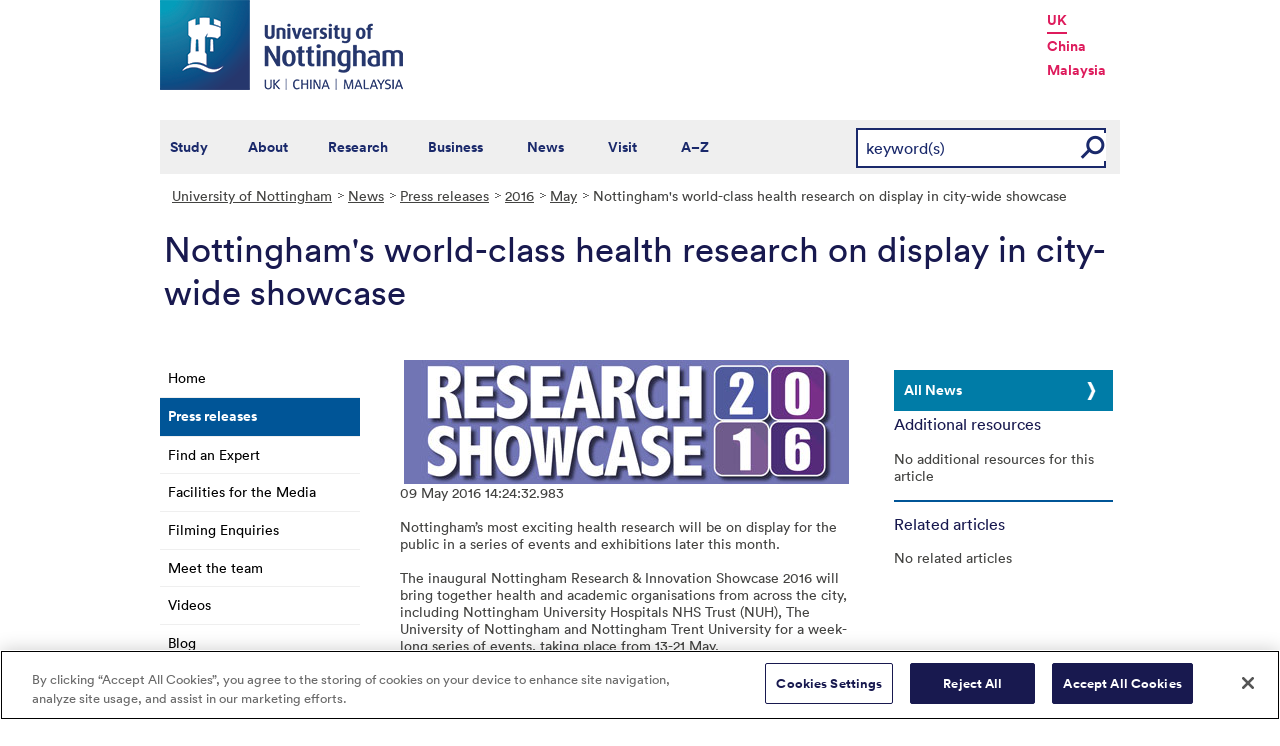

--- FILE ---
content_type: text/html; charset=utf-8
request_url: https://www.nottingham.ac.uk/news/pressreleases/2016/may/nottinghams-world-class-health-research-on-display-in-city-wide-showcase.aspx
body_size: 18149
content:
<!DOCTYPE html>
<html lang="en-GB">
<head><meta charset="utf-8"><title>
	Nottingham's world-class health research on display in city-wide showcase - The University of Nottingham
</title>
    
    
    
    

    <meta name="GENERATOR" content="Contensis CMS Version 15.2" />
<meta name="Description" content="The inaugural Nottingham Research &amp; Innovation Showcase will give the public the chance to see for themselves the world-leading medical research being carried out at Nottingham&#39;s hospitals and universities." />
<meta name="Keywords" content="Nottingham Research &amp; Innovation Showcase,Research,university of nottingham,NUH,Nottingham Trent University,showcase,public event" />
<meta name="ResNewsTags" content="HealthAndWellbeing,AntimicrobialsAntimicrobialResistance,BrainHealth,Cancer,ChronicInflammatoryDisease,DigitalHealth,HealthcareTechnologies,MusculoskeletalHealth,RegenerativeMedicinesStemCells,TranslationalBiomedicalImaging" />


<link href="/siteelements/stylesheets/variations/commsnews.css?version=9204729" rel="stylesheet" type="text/css" />
<link href="/siteelements/stylesheets/global.css?version=9599397" rel="stylesheet" type="text/css" />
<link href="/siteelements/stylesheets/variations/newsarchive.css?version=954120" rel="stylesheet" type="text/css" />
<link href="/siteelements/stylesheets/variations/uonblue-nonschooltemplate.css?version=9084789" rel="stylesheet" type="text/css" />
<link href="/SiteElements/Stylesheets/print.css?version=9320377" rel="stylesheet" type="text/css" media="print" />
		<script  type="text/javascript" src="/WebResource.axd?d=PjUm9HYMtFaBv1w8LgD13UIzsrcgJRMlHl1KVAzF2AgEiZAQn_RB8q1D-OpipawIamHu-r6UwDtePXpIVa2V6pnJ_gcL_OhkiR9WkXq50FLfVzbD0&amp;t=639039886149830248&amp;build=171154"></script>

<script type="text/javascript">
//<![CDATA[

if (typeof(window.$j) == 'undefined') { window.$j = $; }
window.$j.register = function(name) {if (!this._components){this._components = {};} this._components[name] = true;};
window.$j.isRegistered = function(name) { if (!this._components) { return false; } return !!(this._components[name]); };
window.$j.requires = function(name) { if (!this.isRegistered(name)) { alert('JQuery Extension " ' + name + '" not registered'); }};
if (typeof(jQuery.fn.setArray) == 'undefined') { jQuery.fn.setArray = function( elems ) { this.length = 0; jQuery.fn.push.apply(this, elems); return this; }};
//]]>
</script>
		<script  type="text/javascript" src="/SiteElements/Javascript/generic-showhide.js?version=9575992&amp;build=171154"></script>
		<script  type="text/javascript" src="/SiteElements/Javascript/SearchViaRedirect.js?version=9433015&amp;build=171154"></script>
		<script  type="text/javascript" src="/WebResource.axd?d=OozuXO3CZcznY5_HBlD7JEA9F2qGhlrX2IhwQFN-lrgXHPhEZ-7U6izA47dbImOlSiTgFs0MfMjS0MV2U9KsPmRtVPG6g9DO9a32a6Rjpgbh3OhyI3oSuowv6xRcWgMLgKWOyQ2&amp;t=637711427225386932&amp;build=171154"></script>
		<script  type="text/javascript" src="/WebResource.axd?d=dJpsuNwIlB8SqOiyKI8E5NW9X0o0Hp_bk2Lau5pP-uHonWeSUM4BQp0rnTdv7Pkz3MbZDlypsFTWpWUQ4oFf9x0eaV982p6pEygy3KfiKUAzBOiq2jnHgW4vO75CDvnCAca_nA2&amp;t=637711427225386932&amp;build=171154"></script>
		<script  type="text/javascript" src="/WebResource.axd?d=EbKF5YBj5urLPemy8r6DWgZPmLoHMtWQ7IVVgYLAAchuAN6HBVaHzcWEklWQlH210i0PVs0slT2-FU3qAcqfoCDAOjpUmySSucDo9Br9Wwz5xU2hc_JYnItHlP9FFy1fR3xhaQ2&amp;t=637711427225386932&amp;build=171154"></script>
<!--
ControlID:RelatedItemsasStandardList of type CMS_API.WebUI.WebControls.RelatedItemsAsStandardList has set the maximum duration to 3600 seconds
ControlID:__Page of type ASP.news_pressreleases_2016_may_nottinghams_world_class_health_research_on_display_in_city_wide_showcase_aspx has set the maximum duration to 3600 seconds
Cache Enabled using rule ControlID:RelatedItemsasStandardList of type CMS_API.WebUI.WebControls.RelatedItemsAsStandardList has set the maximum duration to 3600 seconds
Cache Page Render Time 22/01/2026 05:45:47

--><!-- OneTrust Cookies Consent Notice start for www.nottingham.ac.uk -->
<script type="text/javascript" src="https://cdn-ukwest.onetrust.com/consent/8d94c393-ee7d-4ad5-95e8-bc88408adffd/OtAutoBlock.js" ></script>
<script src="https://cdn-ukwest.onetrust.com/scripttemplates/otSDKStub.js"  type="text/javascript" charset="UTF-8" data-domain-script="8d94c393-ee7d-4ad5-95e8-bc88408adffd" ></script>
<script type="text/javascript">
function OptanonWrapper() { }
</script>
<!-- OneTrust Cookies Consent Notice end for www.nottingham.ac.uk -->

<script type="text/javascript" src="/SiteElements/Javascript/aadatalayer.js"></script>

<meta name="viewport" content="width=device-width, initial-scale=1" /> 

<!--[if lte IE 7]><link rel="stylesheet" type="text/css" media="screen" href="/SiteElements/StyleSheets/ie.css" /><![endif]--> 
<!--[if lte IE 6]><script type="text/javascript">document.createElement("abbr");</script><![endif]--> 
<!--[if lte IE 6]><script type="text/javascript" src="/SiteElements/Javascript/jqueryifixpng.js"></script><![endif]--> 

<link rel="stylesheet" type="text/css" media="screen" href="/SiteElements/Stylesheets/Responsive.css?version=nocache" /> 

<link rel="image_src" href="https://www.nottingham.ac.uk/siteelements/images/img-src.jpg" /> 

<script type="text/javascript" src="/SiteElements/Javascript/global.js"></script> 
<script type="text/javascript" src="/SiteElements/Javascript/internal.js"></script> 
<script type="text/javascript" src="/SiteElements/Javascript/uon-ui.js"></script> 

<!-- Responsive LeftHandNav. Load the plugin --> 
<script src="/siteelements/javascript/slicknav.js"></script> 
<script type="text/javascript"> $(document).ready(function(){ if ($('#main').length) { $('#NavDiv .sys_simpleListMenu').slicknav({ prependTo:'#main', allowParentLinks: 'true' }); } else { $('#NavDiv .sys_simpleListMenu').slicknav({ prependTo:'#toolBar', allowParentLinks: 'true' }); } }); </script> 

<style>.async-hide { opacity: 0 !important} </style> 

<!-- Google Tag Manager --> <noscript><iframe src="//www.googletagmanager.com/ns.html?id=GTM-TKR69X" height="0" width="0" style="display:none;visibility:hidden" title="Google Tag Manager"></iframe></noscript> <script>(function(w,d,s,l,i){w[l]=w[l]||[];w[l].push({'gtm.start': new Date().getTime(),event:'gtm.js'});var f=d.getElementsByTagName(s)[0], j=d.createElement(s),dl=l!='dataLayer'?'&l='+l:'';j.async=true;j.src= '//www.googletagmanager.com/gtm.js?id='+i+dl;f.parentNode.insertBefore(j,f); })(window,document,'script','dataLayer','GTM-TKR69X');</script> <!-- End Google Tag Manager -->

<script type="text/javascript" src="/SiteElements/Javascript/gecko-cookie.js"></script></head>
<body>    
    <form method="post" action="/news/pressreleases/2016/may/nottinghams-world-class-health-research-on-display-in-city-wide-showcase.aspx" id="form1">
<div class="aspNetHidden">
<input type="hidden" name="ScriptManager_HiddenField" id="ScriptManager_HiddenField" value="" />
<input type="hidden" name="__EVENTTARGET" id="__EVENTTARGET" value="" />
<input type="hidden" name="__EVENTARGUMENT" id="__EVENTARGUMENT" value="" />
<input type="hidden" name="__VIEWSTATE" id="__VIEWSTATE" value="AaWX4+eLVbE8gr9NExbjUUdPnJipqo3VBbvjJRMqvlQwbN8b5zK+ChipfjJ8mssta/03/kNXC4QcJD61xKgjRzI2i+ulQ8P4gl5FfGWdwegwmYrhX52VKt3MaYF2dPxz8muB0mziQtZOy0XEd8AZhcb8A2fHBzWg2D085ef+MFa7TvYCiT37aTSLIEsxpx842inFxrbYV6VnFlse0vRP40aLvNozZ0WTmeIH/KoAXUqvdecqxm0pWZ4Yp83C18ljVUTrhzolyiv/qv9nQnGICD6AFtNpAuRyuAR3gkz9Yo5TCS1Vq/rQSEgaLe94N/iYiJRPNb2QiPvvnc8TSnUgU9/aVwsY0WBINIdf8zMsiHJPwHGqnNeJnPcQ9hgWBls3U4+4tSr7VNYqtrpc2TamXydoCnTIac05o8ojkKSEOGv/ri/nBBoUY+AGi6KFiYFXtK5cS0OxRK23ku0I2Ru/oyE2D/6qxHHWbL1s1NN9mkeFtnAZgLLawPgro3jhvH0IuU/ruKreZtvvDvVqejP/5M/sWpgTQPzpB1kO57NkoKGRIfMvzKKdgOy/ZZxO64ngfzfonljTKoOYoypv7j6zcEN6Ei4thWe2C2SqmJwIJOOewVMZUg1wgDI022Bj2Eqk0gTJz6lD9EhHl+OKrQSW2y/nECSGiCry6ATtLJBEvM/tdsn8Qj4jOrEgJIc9NVsIkb1WLYPwVdr2wrybbRg2k/4mp/gLXn4n+8+VkCAnLYVWxcXy5wM237yyI2GSH+zI5u42yGH3didywSuNDCBVH/BUouwqDhsv4ncvdlw93mDV36uPOaoT8Dm1f/lT+2JnSukbtzLqecIsQq2+3DK5C+t2/9AO7r2jDXjfdNuPvGBCMwqqiFisAFCtPCdA7vkRpRpXVJIUKWDA7cOlT7J18C0jFhYZM9lVz1Gdb/vrWgIi+1z0Q+6JTAVWh0LvemguWy1ZAdy1zI6JWz/XGD6xFrfBa6nIjt8F9efEVnsILjqgdqKtiD3Z1CBtpXLWkJswMPWCZcCYqo4BYy3LeeAcKnMAKG4HMQv5pIuZWKzTjK+tYl49Z48iPsRQ9QNipd6/vrn7DG2bnlE1Tk0ryOAaOuxHolOaxrcpMsIw3MvJ1es6cW/w/OCP2gnoQD/vSgQqeBXC8m4KAl6F3UXfAwiTjbFgJocD2ZxbvDF/d1RdaME7YUmNPyAOvkOriCivtFZypJRTeuYHxYCE4gdlkj3RoYwHZcVBlPlzieHVK58zMj8+YYzI9FAbampFfhsFvIJM8Yk0yW8BfCzrA/Tv/AjSr++tLJmtcCRv036XNEyHkuXWKtpmQmaOlPRFXJdUjniD/t2OmnbMDTxvDNtm5HWk6v6Hd+5ixhSflsUizngOOaiRJqy6EdvXcYJvu0Fm0oWry4GCPI9Mfzfc4+EZ34CgdQSb7TGT0XyxoAq/PA1ZIA47slgiiIW95JD4Q/5Tp4HXk8PAXJDRvOlCh02hemr24EVUtvNz5GbSbphjbDkm7Tx4qwVUaPA2GI2vZHUsIVNLN6niRLpzhd5Pievlt8LfChYLeJaYW3XBB5lHG5cRnLQSjxoT2nVdU7YqZ9S3dRN683JbrrCPfEs43FlZXEDNI0brX6cS8f59kab/SmwugBjJv6M9BiQP3F28/LnWHBHCYsYxEA2bpXHft6gPzWBA4OcqGI3H9+x3JlLQ5E7x/DFJRYRX27LY1bpGmJGwV8Gayw2B9LY0wC0mtvcJ/kXHe4w0TjsdGyRTRKtjLXjHtdZeimekhOsjp3gVXzxSvbwcyGqByajzh4v8EP0EiNbsZJIk2l9ZlC4MLgJVSJaUZCylreCAGcMBXp4ZK0jU4RD42VT/NzvmcWo0LIYZG16kZYqD2IbxN1NGs4CF2kCp9P4/ZuZxcbBxsuMDaPSWy2YaaxCwcOMZ+qev91k6j4bXqixk++e09XuBHArmYT1FO+mvP/LTzCIa/kgQHE+TVJXkY/5AxE5b1jtyu2/iSfRPSuU8aEKCFK0nAJ74ZfzRJfTJ69Jfiy8iBSp9C0Tr6PnHBw0b+Bhr8RJhYHx6nK/abX8Lt51TrU9eG2JS6G1vsg/DSOVuIZzrblQB38S3WxyWxUcSKLCQHaV23uGhQU1R8MSOvj7HAzGzBV4cKv5++1Q3ENsspeq4MA5i58hb9WGD45V+WKQQm6v1A9luE8qMjiISZtoRGXP6U8v+gMeijCvbzkvpZP+Oj8YSl/ei9awWtNGV3gndihegAtjOWrNcH6h2ighxzXcG0O2+Y7a5Hilm7NzMXO2gTjIC6ftgyT/kfhIJWLSeiKjNBBpzqMnOHmw50I+Q2YzKEzle+HXQ/4qKRV6PYLDcSjlxofs7YBX6p1ya/UhHkDjqvFwqXksQpoknMbXDjfMj5TwIfx539+UEPTk+RYlA7ONXd9/vZj4E7ooeifv5M1V1X8+SBD8anrnbRcf/4hHjgIre0Tj6RLdBVHCrhbBJnOEUgHZL+ZD6caFGFvhHIyB/Cf3q3Jgu4qb/MliVO42uAhuQ1oiNAozj4uN5nbddHH24NKtC7F1Cy3Zvnjir2MuC07XqOmCBgmFTGi+f2H4G/1AL1QqZkT33f+BiMwxafE9OIe4xOTh8anC9H8PhjH+aUwyb/8SaJ7G7Zsoy2fKETg7NVu9MAewSSLSK+s3w4xN8lpf0UqKvSxKS74VNam1wEKzQ/9YePev3OzbmVgmPTnCVKue7fqyzs+wnNtC7G2i3Rq9x7JmYB5FDabQetFSYlyq02HopIoO2s2vtx3cQFbYRqMl4UgHc377+N99ZZdrM0LAjbYgrSom9nwQF2HtX6D4u6/PKxAAUF4IeYfYouiezAbFFsrrM7YVnDkfQbqPPenSQeqeNiniZnjjVqI2tXVpEB7H0ud7zL9OCnmq/dlOVGhE37uD9dt4YEgVaCTFxH0FkyzECn7g46qC3Ig0LLtiV2pFIGTuknpb9Klks5S+5VIkzmCFZjg+2/BSSsnXo3iV88wL5YVDBdETQqFb+WM+58+G44UXKOofbdTqoj/[base64]/Qw3kaVh/FUk2Lk2fQHGRpSYzuEeCCsLoBZvVBQHvlas4e+X6RA5f0zYiOreGru2epdqE03HtphM1jd8QlaepfHW5BknzjGbNRxo8UpnR48p5Tz2ciD6+PtVEmXwWomi7q253akmYzjp4IEFeKoBeJwI3Hmn/L9TJ8LjAFqMfm5YrDRCTbo+tYGgyXVcujUW+6EDy175JZuyl8Yj9uE2xgOUQp/QEIBGAoUCL+mX5OI1p996SqPxdKVR+W6JkXkE5RazMsnMSraI3JA17FhfzVIjjoItWGp8vp+yzHcD9+i0GP1BGcvXsfIf/Mk61x2D2kXmww4Fr36QiWeUodt13/oGVTSwEBvfUf097Dtuqf7nOEl5ctfUsERj5EwhrxxSLHt2KwERJ0UgCI//gVpUkfha4aEK0JCllsUlKMHxxxKO6BjZU7IPeV/q62/tsJGMStp7+L9oo/11pBiZxwlhWjU9BEnHjH7o0BHHd+OPU58wy46cApeq+ZeSj2hkcG8A60ARyjExOhk+5hg6KVOIp7SDNj01GMI/[base64]/SXmr/RABjjYKjupXIMVECiZLEKhBM7TAuc1lF99WPYFpEhgpGl95Ltoo/p5MIbYigwu8iuWHjCu3t8S9tASXsl7C//RFaOPYuxCVTXNB05t9XnS9baH+RGBft2vOR+qyLAzjgrNmrzOp07ClP+MNSkTGPutYMFvfFmuRDpcmJVuCzOYYLpld7zWYrSLeXuWyF5Hf40jGU73sy9bk2zBRPS10pCMY2BT1+TzpD/Ru+XEZ9grH7KsBihUUnT8aUSZFq71ttHt4+XyerJNmfC79JPh5fJI5SFzyZ/ZZmJTuHnyPn+8HvDDQGfuwkMlAB2keJ/KHhiFior8Fd0zlKxrYUAEy8q+DYwUUae5RV5Zcx9EqE9SzL8Tmpt1fVTR2X7Ak1adzGEuJDSyOa+Nqzmjl5ahZbKZxJBfkiqpsLLH3DUzK9Gm7GDky+WYokVZXiphH19/ALnxkQsJ5nDIPaQMCTfEga51f/NdeBe/ZuqECLHCpdePratWNxEszf4BASVbCa0p52eSCAMRBz7LNBnpHZibb00DQbW+j15Wn5p2VKCXkUUR5EG6UFGzBHWYFEbQHnw3XXFkQRGnQU8a++FRETablD9D8N4qq9s4rX/gEEEXycGOaH4emOtqm8+AVqDVKs3McMRALsbQ759VJaCRfgnT2rf4vARbmVEp7EVYS6SU1RHB1XB4zCjbq9vUyHqBwlKY/rRZ2TtNkEQSaO63iI75L33Ro24ebTaIJ1KCJ4rQctz2ifCgR+iyvE5dVo92wwMNooPW4WukpiprXpv7zmguQOA4WTGtWS24Zu0knstL46nlcW7yEKwUE9ujataNpgREczFoCtvsjsjhkWTBiH1u9l1EDrcKyjahteS5OCj4gxIXjutPNPs4+DJUHQOn+TYV9/4uWicI4aq//0wqb40Jb63el+Gkpb72sDEIDUcqgocsIqVoC7Bfq/VklU8RYpUW2Vnwt6gJRrs2AFa3X+tby54cObwhXzHhSOe1ogHcNq7ti9ITUYAUJpgTX3ixOloAx8oD1Wk1iepNUE5w+labUk02joH9a1ClHdAfCzbSP7dFyLfLMnJSD9bUXIAGSv7CjoGZoXReDUvC/uV7IBsQAc2Q3R/[base64]/fDe45FlcaU/PIMjzAJSMry8S3qGJYSI6YmJZCrj3v9U1oFLyy0stg8/LeyiILycGQ+K0x2NgIBqDb3sCnfRC1OiXpZAv8zTaqIjifz0sqcit+DRa+b8/ZPWS0fSeQdpd27mkqbXcMfX726znl8Btthbi/0XgjeXlpJmKfEyrzeqpl7HbqLQ0VlVgLd7vQ9MFP0vTVox2ROcQTnptprDFyD6wtEbL/VQzuJ591ceQW9PfmrxRNMqq/1Woc4Wa63pJZ4z3ro4zuYSJH4kBC5o6L5Jl/b5hFYYS90HslxlPTr+UFk5nSbQ2GxNFkpurx3Xd0kF3z/8D8BIAz9rAVNgjFlOD23pYrFkrJn91TydfztREWMy8q6PxADS7RZByaOnMfzvHXkN91TQ1gnZH/HwzIeqiNmvRYw9RChmbT33sccM4GSAsxj+4oprr0aC5LQ1ApMf3SSU2gPGvVmvT42hBlK09JbFiaDZRjhPctFhucrUxPAmV0IVU6SGqYDShn1/r59E4bYHXa6VqOU5zQjZsfzF7X10sjH33as4LkUM7WQ3YDOTRyrNvtQF5vPfjHnkY1GzoS3Y3QVAHoHdqwGRuFMegr1DvDlJpQRf12z9rQG1sZDGdy+lEbDkpy3i/MLPyPfsFDvj2RaoJWTsItwdqFxX+PI7AGUm95yUt6xBJvqsWUNGOqLqldiijT13QfgdVj7EdrGe18Mal+ssbtwYDjDcYWfV4BCJxxIhdDa4vEqAeM/mtlsjyz819d5/y5pTirkbDQWfpNoHMmozT4e/[base64]/prDYkJGU2hOLPhH0Cs/en4q62MuIH7gLuF+oi7ETZK8TV4lBnXfHcvCV56dNUsAmsUlFMV73BOj3bciqyp6Fi0gODgfG9YJjboltr+9mJm9zNMA77CSuq2D/j8sOgOQoDUEyO6Xt8BgyEgq0Soa8H5UKIPTNt4ZALfdIqoT4AXbscFwXveKoTDt4y6+zWozAs3/cLZIjos2snweXGGS+Ue9QgCvhtD5np+pDAQfu7OlihGI7VYOli69IG4jLhEo+5JvrByPWfYabAojqo8ZVJ/MxmC+Kbr1Iu/S6EKMYBXsZZDvXVxubMVw0IffhbzZAZDsM9qYulDBhxEsF8z/rHAssO6SLcj+vjdxcBGASKv/U/oQ3Fnle8PxeRyiSQtt6cW6ui3AqiTtSWd8naA+l2YvYn3viHFmkKjPnEfo1+5Tbaip5h0/Jx0rOUgIqdKsgvDxhg2nWJ59RXU2voLKyp+poYTY+ppzijMZnEixFaXzdeDspS4aaoh+4qPMAAcsBqVfTmx3zg/BE4BD8Uysl6k/BQc/Uu3yAANTPAlbNBKoBngbAOgLNpWB+uevuu1zlCA/8fbcbnDYR4u1DSmgkU59dh9Z8Q0cH3jW9CEXxRQGp1438jbqe0P7Ng8pt5phrEpyvVS9mOYRB7kSG9s4RMXlNIOk0urJM/7yOG2SoUvWsZdElx/PpuRa0YcOUQYUBFBnGvofT/4FlEtiidYvV4LayaF90PEETTyanVNIE44lhppouc1TaAQ3pj2Oo7vdWvIiHW0UEt6+KD50X56z8rh5iUpYRmrcxx7/DW3VTlSP2pjwFdHr2vbiDlC9R1LS8KAodt5GxcWFdSzmn3yyelN/ZTT8OmupWsLzVZ3EmFulCzWyLFt4CJxeXBWxchhqYhlC0ANOsWs1JPIepl0rp1LiKPHriwPMBOXQlUwGYhksPbLMiviATrhJqwb3SWKsCPj7L4HZRKUIO2IESadUUMqqWtZkypvwKcbGxndyvBdqL+A7bSb5gWCzn9msttnSX+iUlew6Bs2IJfn60ohSASg/iGnOUA4fjtJ7JRmzfh3up5vjJ7Hzv7f741MSc+lf0VK0ERPfTE0pFFr4hYtyXdHLgRa6o78x1YDnatgPclno040TswHaPl2miDfBKMwlsgvIvTRDGnVs+U/1LEXgpH20v5cJnJqb6F0sWKy2rFgB8SWikcgONWr5trhMWSyb9Zmo7Fd0+7bPYjmenxe1I6lcz2EbjSw/bWiS4n/3WTtOrWZjvtWoJoCdw9F7EEa9tVxcP9JPwDN9aqI0zW7sYOCf9E7etZCWDYszyBlirteZ0Ozk6HnbnurP81DbevQvJIoNyDoQ1vgEgRcjPmAl4Rl2Gi+Go8mXtdvrdTQCRW54tQN4EIC156I/SICnY5yqMRSfpbddN7GdxPDhNPElNZO/Y3k9GpK8SscidIRuSmmWB6E8jz7rMA8b+YPJN8cmqUiQeHyybxNHt8ad67j+iIPoOLovYxn5fsu6rvB+GnYdTF0fh2t/BIrnVDajsvF6HwpIoJLjMZj9uPWue+sRuhAobAaPVF+pJm6v6L1piMZx7HzfrWdwQIW8M7Ex8wS9DcnzE7QELk3z5TC3UGI26CSXNf45MWjYnzALa9eX7WhXEnDXFZ/eLWDRNkebt1SoHCivpIVqORpydncdlZCOD+Y+gLCMHgDdAUx4awuR6cEoU9NDczF/ukimVXfINtU56/[base64]/7VFcwZEUElYKimlidSH0w1cs1vqpoiighLJUhdlDDE7HCPtj7mPq6IkKMPjIniTW5YL0Kc/IDUvwhco+ufPIjcseDhtTo64zDPBhrndYN4QAbWvwnrFiT+gRkg1az7wg20EfLoEQH21fajxSYrwImyrL7cn+bOQlS3OVZh39afuREFmIWksZo7cW/9eKakkYMsBwYQSC1VF1B/tlFKxOR4BJcytzfLuk13zHXgk0iwYFoG9HQFzp64NCnYWCSF7e4FMyXelQtyfXxDkLMsNF/w2R4eZxtU8BZYNkMzsSnpVWCMzVi7zs2ZLP8pSpi3D5OYGf3Nzb2UiX0mv66zUKSbwNZ9Qx6+diFYL7Rp7NGCNjG3E2KBKlV/onVhUBbhNVIBX9DLBOPRq62vLzlSB/Cmz3srLMDeOup59k0vap7sHh/JafTpNXRvqVZQpKfEQ0hd1bDh4KMI7gsN26TebpsbY5jfVbDit4dTKJeslsiNQTG5dhnASq8frGcTeABu0OVP0ZQabYCfWI8JrUx6oUUY36I28C3o2GLN0iv8Y1VXMBWqGLQe2plBuvkb5IoFmp5vLuaiRE5j01XUGiwq8DbMOxmoEiuykG03Mb/ttVNMEn7m8uwv2jHzSg9+ZxxOVfD12rFVKDUkXpFbx659mt8SdFE9K63Nf+Pj74DsQ0aMZAu/d58LOQa9J/FjBI43pDkjGN3BOQaFnV0j281m3ruc/AZEfxHVXht71aNQKn5qciSaVHgCOFkxTXO0bBBYIuVEw+P4ByiNfLCPdfKy9jVxaUnnwMRBiNIgcQZN3qYX9VSIiZpYdrN3120gpqH5uQmm0l9xThv+shfUP7ypISR1SjTVxyNM2/h5A+JF5aMVrCozHs1jGdJ5c+VNPqdHZuhPojzS/7u4fyNDpDCSFP4VFia8pUNB8cUh+E1biOPDs0wniSrWsYgNheQAoOOGw+0edGg5lhQWMgkPoF13ciLWK0wKKXAOm4MubSi2vf2FMDZZcKTH6tOncOOqvUwnJ11I+vT7xWCLKZ5psNOFkY2pVqJBrqpiFiD3Z5c16vwk/68Mj/rJ+eYltjG20ShM8jUYv//r7WcFMvHSf0OGzkmg0GjQ/BpVqOC6UvLkMEa24Eik2zcBCwodqSPEakVVjA6DhJSlMwvFpH4rGu/dQJN8eNV7ZUCjf3BuhFOUrWonJRjuZG5Qg5wCPk7vfcQVAXUbtI3FVbcS/dqghffUEyHPge6OtwnKhLX8dcr1G/bACvz0vl1IUw4M9JRydETigwCXtXWFTAQxGn21gLLDvt1ZIMNF5xh2XC1EPmvk13FyxUCJIIGn/gaVf1M86+k5qgChtJWQPIxw7gmOuJbMK+kBxm9bfSUuxbiuGrVazsnerPuZAsHanCxnsXrV3E/xCHVdmSqkjaQ4baRvIOB/rmjwY2A4r+/u9uSFKlrWAqP4OLkUfigFwK78acWESzm5pDcjL07jcTW4CoJPNSr8VBL1kJMwGehg24uG/97D3u0536plWRojffc0jVXTaczEwptd6x0RCcZPlKNEbSGJdR8xq5ZnlF9vbFisGAoMAdCdZx1awxQxG6FGXECg112fQuH4mzguEuAl3yNnwfMm/EwHYbtA2K908goNFvFIxozadIzdWCki0xV6svdCyLh7QsbfbCWIHTN4m/Tm5XQV1ota1M0uqbhbkx6a8TmTy1aNdeQrqUUO45j9Vk222xZ9TKk6Z/Gkjmrow2iUDYl3yn7ST40Z7q95cslL1xSUClwoJ3zUUDLRqiUjbeTYn288ASaHgs5lxF0g70S1kspvKqq+HeY+t6DhcnMTsZSEadLfhUuM69s9ASMZpTcMgoSehLTzZuzqK1hFG2qZwDTGI+m/kpuZTRT0MxUnp/Kkrbrg8KRJpv6BL7AorHERfz5REc9I37Z/AOA3/Ex3QMAU6hOVyYu/1gYpw41qWA8n33bxoK3cGGq8B0CRLTiLqhMb7lC3Zz/boK2+JvweFHOPokgxZPVH/pVwFRSNpUpxhqSLgRhYofDMTVd5gqwdWg0TpYkyiCkvKgkWMVRuYFpobQFw8cmqWgkTQ9XCUMTQUY1D8jg2whFtgXIaeuQPvseABucpw5LbwgYidmbOu1aV2oakUJf7ktBR3ovzKuyTCM4DidOyftnni6oNheV5/9J6WSqV2Ds/ZrI1QxsmLAWwEVWi1h2PdvoV8Jsrfj2n9V8veNUtcHPvzxEk5yyWJMFV0m+T//MQzKkxvI6HgeqQz+IQqKnP8BaZHcgn39yRX7enT43uBjTUpY8K8a6HA7QQCmxVf/8XDoo+ajl1hW1xjuT2+6xbKDzMWB9kSN8Xq0F4JXFv/IlIeOGxwYfJ5RFAhcwSmYMwzGthoWRw5voQ/QItW1e2TuIX9x5QZPrvZfk74/1Yw+V+KTse6tCvICPYJIrpMDKNNwmSBc0g29nrGjJ0U1H5OwYdWm/EQAtvyGsZq0aoWekHSdRsrRNPiLTqoyUkq5drfI0fD1ZzUb6xWm/wuuqZJoN3pBOi0DORR4CtOPDp8jHxRYyQ==" />
</div>

<script type="text/javascript">
//<![CDATA[
var theForm = document.forms['form1'];
if (!theForm) {
    theForm = document.form1;
}
function __doPostBack(eventTarget, eventArgument) {
    if (!theForm.onsubmit || (theForm.onsubmit() != false)) {
        theForm.__EVENTTARGET.value = eventTarget;
        theForm.__EVENTARGUMENT.value = eventArgument;
        theForm.submit();
    }
}
//]]>
</script><noscript><p>Browser does not support script.</p></noscript>


<script src="/WebResource.axd?d=pynGkmcFUV13He1Qd6_TZN39qq-b5RNwbCV5iMpxektaDPrW5pfPdakycwD5GmjQpYMnpw2&amp;t=638113652409539001" type="text/javascript"></script><noscript><p>Browser does not support script.</p></noscript>


<script src="/ScriptResource.axd?d=uHIkleVeDJf4xS50Krz-yArUyBtZItU56L3hH-k23K6FJvIsXVuOb-z1ooga0jaUkRooKviCygbEc5J_EOJECV6uViefdpsxmFI3fUcHWglFoetu6uSA-RoPKY1Sg5TH_vVpikgdMrFoqckoQu_cutVenTw1&amp;t=49337fe8" type="text/javascript"></script><noscript><p>Browser does not support script.</p></noscript>
<script src="/ScriptResource.axd?d=Jw6tUGWnA15YEa3ai3FadPC_4v1Cb2oVrWWTxa_EzCgJgKUUoWsZiV5KVqVc29gVdCvmf6D3opGeAMbR2ht0hbGuth2b8xxBOBpC_X971jKyKAHPuGBo4mO2IyPCZFIS7gCDdSupyHcBlS3BBkR2ZOjg6Ws1&amp;t=49337fe8" type="text/javascript"></script><noscript><p>Browser does not support script.</p></noscript><script type="text/javascript">
//<![CDATA[
Sys.WebForms.PageRequestManager._initialize('ctl00$ctl00$ScriptManager', 'form1', [], [], [], 90, 'ctl00$ctl00');
//]]>
</script><noscript><p>Browser does not support script.</p></noscript>

        
    <div id="wrapper">
<div id="container">
<div id="pageheader">
<div class="sys_inner">
<div class="logo"><a title="University of Nottingham" class="sys_16" href="https://www.nottingham.ac.uk"><img alt="The University of Nottingham homepage" height="90" width="243" src="/SiteElements/Images/Base/logo.png" /></a></div>
<ul class="campuslinks">
<li class="sys_nottingham"><a class="sys_16" href="https://www.nottingham.ac.uk/">UK</a></li>
<li><a class="sys_16" href="https://www.nottingham.edu.cn/">China</a></li>
<li><a class="sys_16" href="https://www.nottingham.edu.my/">Malaysia</a></li>
</ul>
</div>
</div>
<div id="nav" class="sys_cf">
<div class="sys_inner"><span class="sys_menu-title sys_menu-toggle" data-text-swap="Close Menu">Main Menu </span> <div id="menu" class="tempnav"> <ul style=""><li> <a href="/studywithus/" title="Study with us">Study</a> </li><li> <a href="/about/" title="About the University of Nottingham">About</a> </li><li> <a href="/research/" title="Research">Research</a> </li><li> <a href="/workingwithbusiness/" title="Working with business">Business</a> </li> <li> <a href="/news/" title="News">News</a> </li> <li> <a href="/visit/" title="Visit our campuses">Visit</a> </li> <li> <a href="/utilities/a-z/a-z.aspx" title="A to Z">A&ndash;Z</a> </li> </ul> </div><span class="sys_mobile-search-toggle">&nbsp; </span>

<style>

  .search fieldset label.visually-hidden {
    display: block;
    border: 0;
    clip: rect(0 0 0 0);
    height: 1px;
    margin: -1px;
    overflow: hidden;
    padding: 0;
    position: absolute;
    width: 1px;
  }

</style>

<div class="search">
	<fieldset>
		<div class="sys_pressanykey"><label for="rSearch" class="visually-hidden" aria-label="Search">Search</label>&nbsp;
    <input id="rSearch" onkeydown="javascript:return onEvent(event, 'https://www.nottingham.ac.uk/search.aspx?q=');" type="text" value="keyword(s)" name="rSearch" />&nbsp; 
    <input id="rSearchSubmit" class="sys_submit" onclick="goTo('https://www.nottingham.ac.uk/search.aspx?q=',document.getElementById('rSearch').value);" type="button" value="GO" name="rSearchSubmit" />
    </div>
	</fieldset>
</div>

</div>
</div>

<div id="internalWrap"> <div id="internalWrap2"> <div id="secondaryBgImage"> <div id="internal"> <div id="breadcrumb"><strong class="sys_youAreHere">You are here:</strong>&nbsp;&nbsp; <div>
	<a title="Go to University of Nottingham from here" class="sys_0 sys_t9259776" href="/index.aspx">University of Nottingham</a><a title="Go to News from here" class="sys_0 sys_t32075" href="/news/index.aspx">News</a><a title="Go to Press releases from here" class="sys_0 sys_t32075" href="/news/pressreleases/listing.aspx">Press releases</a><a title="Go to 2016 from here" class="sys_0 sys_t32075" href="/news/pressreleases/2016/index.aspx">2016</a><a title="Go to May from here" class="sys_0 sys_t32075" href="/news/pressreleases/2016/may/may-2016.aspx">May</a><span>Nottingham&#39;s world-class health research on display in city-wide showcase</span>
</div></div> <div id="pageTitle"> <h1>Nottingham's world-class health research on display in city-wide showcase </h1></div> <div id="holder"> <div id="internalNav"> <div id="NavDiv"><ul class="sys_simpleListMenu">
	<li class="sys_first"><a title="Go to Home from here" class="sys_0 sys_t32075" href="/news/index.aspx">Home</a></li><li><div class="sys_selected sys_currentitem">
		<a title="Go to Press releases from here" class="sys_0 sys_t32075" href="/news/pressreleases/listing.aspx">Press releases</a>
	</div></li><li><a title="Go to Find an Expert from here" class="sys_0 sys_t32075" href="/news/find-an-expert.aspx">Find an Expert</a></li><li><a title="Go to Facilities for the Media from here" class="sys_0 sys_t32075" href="/news/facilities-for-the-media.aspx">Facilities for the Media</a></li><li><a title="Go to Filming Enquiries from here" class="sys_0 sys_t32075" href="/news/filming-enquiries.aspx">Filming Enquiries</a></li><li><a title="Go to Meet the team from here" class="sys_0 sys_t32075" href="/news/meettheteam/meet-the-team.aspx">Meet the team</a></li><li><a title="Go to Videos from here" class="sys_16" href="https://mediaspace.nottingham.ac.uk/category/News+and+Events%3EResearch+News/20650171">Videos</a></li><li class="sys_last"><a title="Go to Blog from here" class="sys_16" href="http://blogs.nottingham.ac.uk/newsroom/">Blog</a></li>
</ul></div></div> <div id="main"> <div id="pageToolsTab"> <div><div class="sys_right"><!-- //--></div> <div class="sys_left"><!-- //--></div> <div class="sys_inner"> 
<ul class="sys_right">
 <li><a class="sys_16" href="javascript:window.print()">Print</a> </li>
 <li><a href="mailto:?subject=Nottingham's world-class health research on display in city-wide showcase - The University of Nottingham&body=I%20found%20this%20great%20page%20on%20the%20University%20of%20Nottingham%20website%20and%20I%20thought%20you%20might%20like%20it.%20http://live-uon.cloud.contensis.com/news/pressreleases/2016/may/nottinghams-world-class-health-research-on-display-in-city-wide-showcase.aspx">Email this Page</a></li></ul>
 <div id="SocialButtons"></div>
</div></div></div> <div id="content"><a id="TopOfPage"></a> 
<div class="sys_twoColumns_7030">
<div class="sys_one_7030">
<div id="CommsNewsImage">
&nbsp;<img alt="Showcase-PR" height="124" width="445" src="/News/pressreleases/2016/May/Showcase-PR.jpg" />
</div>
<div id="CommsNewsDate">09 May 2016 14:24:32.983</div>
<div id="CommsNewsContent">
&nbsp;
<p>Nottingham&rsquo;s most exciting health research will be on display for the public in a series of events and exhibitions later this month.&nbsp;</p>
<p>The inaugural Nottingham Research &amp; Innovation Showcase 2016 will bring together health and academic organisations from across the city, including Nottingham University Hospitals NHS Trust (NUH), The University of Nottingham and Nottingham Trent University for a week-long series of events, taking place from 13-21 May.</p>
Members of the public will be able to visit numerous free events on a variety of health research related topics, including dementia, cancer and asthma.
</div>
<div class="sys_GenericQuestionShowHide sys_CommsNewsMore">Click here for full story</div>
<div class="sys_GenericAnswerShowHide" id="CommsNewsFullArticle">
&nbsp;
<p>The Showcase will offer:</p>
<ul>
<li>open&nbsp;days highlighting Nottingham's important research into areas such as&nbsp;cancer, asthma, hearing and independent healthy living</li>
<li>hands-on&nbsp;interactive experiences relating to health research</li>
<li>presentations and discussions on health research topics</li>
<li>information stands promoting ways to get involved in research</li>
<li>the&nbsp;opportunity to have your say on the future of research in Nottingham</li>
</ul>
<p>Further information about the Showcase, including a full schedule of events is available at <a class="sys_16" href="http://www.nuh.nhs.uk/researchshowcase">www.nuh.nhs.uk/researchshowcase</a>.</p>
<p>Dr Steve Ryder, Director of Research &amp; Innovation at NUH, said:</p>
<p>&ldquo;More than 300 doctors and nurses work across our hospitals to ensure that research is embedded in our routine clinical practice and that research findings lead to continued improvements in the quality of care and the treatments available to our patients.</p>
<p>&ldquo;Our clinicians work closely with many regional organisations to make advances in health research that will directly benefit our patients. The Nottingham Research &amp; Innovation Showcase will allow the public to see for themselves some of the latest developments in health research.&rdquo;</p>
<p>&ldquo;This is a very exciting time for translational research in Nottingham as we have been shortlisted for a &pound;31m prestigious Biomedical Research Centre Award. The Nottingham Centre will work with charities and the pharmaceutical industry to drive innovation in patient care in challenging areas such as asthma, liver disease, hearing loss, arthritis, mental health and dementia. We hope that this Showcase will provide us with the perfect opportunity to talk to the patients and public about our future research plans and seek their input.&rdquo;</p>
<p>Dame Jessica Corner, Pro-Vice-Chancellor for Research and Knowledge Exchange at The University of Nottingham, said:</p>
<p>&ldquo;This is a golden opportunity for people in Nottingham to find out more about the world-class research that is taking place on their doorstep in the city in which they live.</p>
<p>&ldquo;Our academics at The University of Nottingham are committed to tackling some of the biggest real-world challenges affecting people and societies on a global scale. Their passion and innovation continue to deliver research solutions with the power to change lives.&rdquo;</p>
<p>Professor Yvonne Barnett, Pro Vice-Chancellor for Research at Nottingham Trent University, said:</p>
<p>&ldquo;We are delighted to be participating in this showcase of Nottingham&rsquo;s world class health research. Over the last decade NTU has made significant investments in leading researchers, facilities, partnerships and research programmes in the areas of health and wellbeing, medical devices and advanced materials and low carbon sustainable future cities.</p>
<p>&ldquo;The application of the outcomes from these research programmes are being targeted and developed to support health promotion, improve human health span and health outcomes for patients. The sustained excellence, innovation and impact of NTU research in the health and wellbeing field contributed to the recent award of a Queen&rsquo;s Anniversary Prize. The showcase will provide the opportunity to hear more from our leading researchers and will provide a demonstration of the impact of our research relevant to health.&rdquo;</p>


<p><strong>&mdash; Ends &mdash;</strong></p>
<p>Our academics can now be interviewed for broadcast via our Media Hub, which offers a Globelynx fixed camera and ISDN line facilities at University Park campus. For further information please contact a member of the Communications team on +44 (0)115 951 5798, email <a title="Email the Media Hub" class="sys_16" href="mailto:pressoffice@nottingham.ac.uk">mediahub@nottingham.ac.uk</a> or see the <a title="Register for the Globelynx service" class="sys_16" href="http://www.globelynx.com/registration-0">Globelynx website</a> for how to register for this service.</p>
<p>For up to the minute media alerts, <a title="Follow The University of Nottingham Press Office on Twitter" class="sys_16" href="https://twitter.com/UoNPressOffice"><strong>follow us on Twitter</strong></a></p>
<p><strong>Notes to editors:&nbsp;</strong>The <a class="sys_16" href="https://www.nottingham.ac.uk/">University of Nottingham</a> has 43,000 students and is &lsquo;the nearest Britain has to a truly global university,&nbsp;with a &ldquo;distinct&rdquo; approach to internationalisation, which rests on those full-scale campuses in <a class="sys_16" href="http://www.nottingham.edu.cn/en/index.aspx">China</a> and <a class="sys_16" href="http://www.nottingham.edu.my/index.aspx">Malaysia</a>,&nbsp;as well as a large presence in its home city.&rsquo; (<em>Times Good University Guide 2016</em>). It is also one of the most popular universities in the UK among <a class="sys_16" href="http://www.nottingham.ac.uk/news/pressreleases/2014/january/nottingham-is-the-number-one-target-for-graduate-employers.aspx">graduate employers</a> and the winner of &lsquo;Outstanding Support for Early Career Researchers&rsquo; at the <a title="Times Higher Education Awards" class="sys_16" href="http://www.nottingham.ac.uk/news/pressreleases/2015/november/the-excellence-award-for-the-university-of-nottingham.aspx"><em>Times Higher Education Awards&nbsp;</em>2015</a>.&nbsp;It is ranked in the world&rsquo;s top 75 by the QS World University Rankings 2015/16, and <a class="sys_16" href="http://www.nottingham.ac.uk/news/pressreleases/2014/december/world-class-research-recognised-at-the-university-of-nottingham.aspx">8th in the UK</a> by research power according to the Research Excellence Framework 2014. It has been voted the world&rsquo;s greenest campus for <a title="Nottingham is number one in the world for sustainability for the fourth time" class="sys_16" href="http://blogs.nottingham.ac.uk/newsroom/2016/01/22/nottingham-is-number-one-in-the-world-for-sustainability-for-the-fourth-time/">four years running</a>, according to Greenmetrics Ranking of World Universities.</p>
<p><a class="sys_16" href="http://www.nottingham.ac.uk/impactcampaign">Impact: The Nottingham Campaign</a>, its biggest-ever fundraising campaign, is delivering the University&rsquo;s vision to change lives, tackle global issues and shape the future. <a class="sys_16" href="https://www.nottingham.ac.uk/news">More news&hellip;</a></p>

<p>&nbsp;</p>

</div>
<div id="CommsNewsCredits">
<h3>Story credits</h3>
<strong>More information from: Jack Adlam</strong>, Senior Communications Manager at Nottingham University Hospitals NHS Trust, <strong>0115 924 9924</strong> ext <strong>63763</strong> or email <strong><a class="sys_16" href="mailto:jack.adlam2@nuh.nhs.uk">jack.adlam2@nuh.nhs.uk</a></strong>
</div>
<div id="CommsNewsAuthor">



</div>
</div>
<div class="sys_two_7030">
<div id="AllNewsCTA"><a class="CTA-ArrowRoundRight" title="All News" href="/news/index.aspx">All News</a></div>
<div id="CommsNewsResources">
<h3>Additional resources</h3>
No additional resources for this article
</div>
<div id="CommsNewsRelatedArticles">
<h3>Related articles</h3>
<div id="RelatedItemsasStandardList_wrapper" class="sys_relateditemslisting-control">
	<div id="RelatedItemsasStandardList_List" class="sys_datarepeatercontrol">
		<div class="sys_noresults">
			No related articles
		</div>
	</div>
</div>
</div>
</div>
</div>
<div class="modifiedTimestamp"></div></div> <div id="bottom"> <div class="sys_content"><h2>Media Relations - External Relations</h2>
 <p class="sys_left">The University of Nottingham<br />YANG Fujia Building<br />Jubilee Campus<br />Wollaton Road<br />
Nottingham, NG8 1BB</p>
<p class="sys_right"><strong>telephone:</strong> +44 (0) 115 951 5798<br />
<strong>email:</strong> <a href="mailto:pressoffice@nottingham.ac.uk">pressoffice@nottingham.ac.uk</a></p> </div> <div class="sys_corners"><!-- //--></div></div></div></div></div></div></div></div>

<div id="footer"><div id="HomepageFooterLinks"> <div class="sys_inner"> <div class="sys_twoColumns5050"> <div class="sys_one"> <h2> Legal information </h2> <ul><li><a title="Copyright " href="/utilities/copyright.aspx">Copyright</a></li> <li><a title="Terms and conditions" href="/utilities/terms.aspx">Terms and conditions</a></li> <li><a title="Privacy" href="/utilities/privacy.aspx">Privacy</a></li> <li><a title="Posting rules" href="/utilities/posting-rules.aspx">Posting rules</a></li> <li><a title="Accessibility" href="/utilities/accessibility/accessibility.aspx">Accessibility</a></li> <li><a title="Freedom of information" href="/governance/records-and-information-management/freedom-of-information/freedom-of-information.aspx">Freedom of information</a></li> <li><a title="Charity gateway" href="/governance/gateway.aspx">Charity gateway</a></li> <li><a title="Cookie policy" href="/utilities/cookies.aspx">Cookie policy</a></li> <li id="ot-sdk-btn" class="ot-settings ot-sdk-show-settings">Cookie Settings</li><li> </ul> </div> <div class="sys_two"> <h2> Get social </h2> <p> <a title="Get Social with the University of Nottingham" href="/connect/">Connect</a> with the University of Nottingham through social media and our <a title="Go to our blogs" href="http://blogs.nottingham.ac.uk/">blogs</a>. </p> <p> <a href="http://www.facebook.com/UniofNottingham" title="Find us on facebook"><img width="22" height="22" src="/SiteElements/Images/Icons/icon-facebook.png" alt="Find us on Facebook"></a>&nbsp;<a href="http://twitter.com/UniofNottingham" title="Follow us on twitter"><img width="22" height="22" src="/SiteElements/Images/Icons/icon-twitter.png" alt="Twitter"></a>&nbsp;<a href="http://www.youtube.com/nottmuniversity" title="Watch us on You Tube"><img width="22" height="22" src="/SiteElements/Images/Icons/icon-youtube.png" alt="YouTube"></a>&nbsp;<a href="http://www.linkedin.com/company/university-of-nottingham/" title="Join us on Linked in"><img width="22" height="22" src="/SiteElements/Images/Icons/icon-linkedin.png" alt="LinkedIn"></a>&nbsp;<a href="http://uniofnottingham.tumblr.com/" title="Follow our Tumblr"><img width="22" height="22" src="/SiteElements/Images/Icons/icon-tumblr.png" alt="Tumblr"></a>&nbsp;<a href="http://instagram.com/uniofnottingham/" title="Find us on Instagram"><img width="22" height="22" src="/SiteElements/Images/Icons/icon-instagram.png" alt="Instagram"></a>&nbsp;<a href="http://e.weibo.com/uoneao" title="Find us on Weibo"><img width="22" height="22" src="/SiteElements/Images/Icons/icon-weibo.png" alt="Weibo"></a></p> <P> <A title="View our campus maps" href="/about/visitorinformation/mapsanddirections/mapsanddirections.aspx">Campus maps</A> | <A title="Contact The University of Nottingham" href="/contact/">More contact information</A> | <A title="Browse our current job opportunities" href="/jobs/">Jobs</A> </P> </div> </div> <div class="clear"> &nbsp; </div> </div> </div></div>
</div>
</div>


    
<div class="aspNetHidden">

	<input type="hidden" name="__VIEWSTATEGENERATOR" id="__VIEWSTATEGENERATOR" value="E9C337E2" />
	<input type="hidden" name="__VIEWSTATEENCRYPTED" id="__VIEWSTATEENCRYPTED" value="" />
</div>
</form>
</body>
</html>